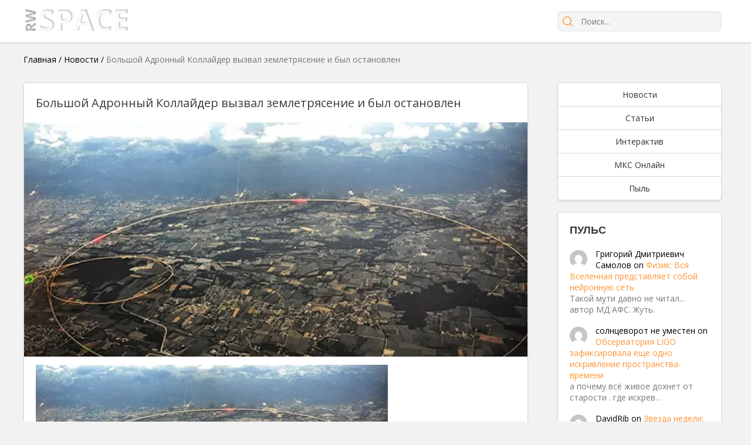

--- FILE ---
content_type: text/html; charset=UTF-8
request_url: https://rwspace.ru/news/bolshoj-adronnyj-kollajder-vyzval-zemletryasenie-i-byl-ostanovlen.html
body_size: 16138
content:



<!DOCTYPE html><html lang="ru-RU" prefix="og: http://ogp.me/ns#"><head><meta charset="UTF-8"><meta name="viewport" content="width=device-width, initial-scale=1.0"><link rel="stylesheet" media="print" onload="this.onload=null;this.media='all';" id="ao_optimized_gfonts" href="https://fonts.googleapis.com/css?family=Open+Sans:300,400,600,700,800,italic300,italic400,italic600,italic700,italic800&amp;display=swap"><link rel="profile" href="https://gmpg.org/xfn/11"><link rel="pingback" href="https://rwspace.ru/xmlrpc.php"><meta name='robots' content='index, follow, max-image-preview:large, max-snippet:-1, max-video-preview:-1' /><link media="all" href="https://rwspace.ru/wp-content/cache/autoptimize/css/autoptimize_bed240117f0b1b60b563e7d5f44d88e7.css" rel="stylesheet"><title>Большой Адронный Коллайдер вызвал землетрясение и был остановлен - RW Space</title><meta name="description" content="Самые интересные новости из мира космоса" /><link rel="canonical" href="https://rwspace.ru/news/bolshoj-adronnyj-kollajder-vyzval-zemletryasenie-i-byl-ostanovlen.html" /><meta property="og:locale" content="ru_RU" /><meta property="og:type" content="article" /><meta property="og:title" content="Большой Адронный Коллайдер вызвал землетрясение и был остановлен - RW Space" /><meta property="og:description" content="Самые интересные новости из мира космоса" /><meta property="og:url" content="https://rwspace.ru/news/bolshoj-adronnyj-kollajder-vyzval-zemletryasenie-i-byl-ostanovlen.html" /><meta property="og:site_name" content="RW Space" /><meta property="article:published_time" content="2016-07-27T14:18:53+00:00" /><meta property="og:image" content="https://rwspace.ru/wp-content/uploads/2016/07/kol.jpg" /><meta property="og:image:width" content="640" /><meta property="og:image:height" content="356" /><meta property="og:image:type" content="image/jpeg" /><meta name="author" content="Stanley Gorward" /><meta name="twitter:card" content="summary_large_image" /><meta name="twitter:label1" content="Написано автором" /><meta name="twitter:data1" content="Stanley Gorward" /> <script type="application/ld+json" class="yoast-schema-graph">{"@context":"https://schema.org","@graph":[{"@type":"WebPage","@id":"https://rwspace.ru/news/bolshoj-adronnyj-kollajder-vyzval-zemletryasenie-i-byl-ostanovlen.html","url":"https://rwspace.ru/news/bolshoj-adronnyj-kollajder-vyzval-zemletryasenie-i-byl-ostanovlen.html","name":"Большой Адронный Коллайдер вызвал землетрясение и был остановлен - RW Space","isPartOf":{"@id":"https://rwspace.ru/#website"},"primaryImageOfPage":{"@id":"https://rwspace.ru/news/bolshoj-adronnyj-kollajder-vyzval-zemletryasenie-i-byl-ostanovlen.html#primaryimage"},"image":{"@id":"https://rwspace.ru/news/bolshoj-adronnyj-kollajder-vyzval-zemletryasenie-i-byl-ostanovlen.html#primaryimage"},"thumbnailUrl":"https://rwspace.ru/wp-content/uploads/2016/07/kol.jpg","datePublished":"2016-07-27T14:18:53+00:00","dateModified":"2016-07-27T14:18:53+00:00","author":{"@id":"https://rwspace.ru/#/schema/person/0ce30244fda2a653697f6f6da5ebad9c"},"description":"Самые интересные новости из мира космоса","breadcrumb":{"@id":"https://rwspace.ru/news/bolshoj-adronnyj-kollajder-vyzval-zemletryasenie-i-byl-ostanovlen.html#breadcrumb"},"inLanguage":"ru-RU","potentialAction":[{"@type":"ReadAction","target":["https://rwspace.ru/news/bolshoj-adronnyj-kollajder-vyzval-zemletryasenie-i-byl-ostanovlen.html"]}]},{"@type":"ImageObject","inLanguage":"ru-RU","@id":"https://rwspace.ru/news/bolshoj-adronnyj-kollajder-vyzval-zemletryasenie-i-byl-ostanovlen.html#primaryimage","url":"https://rwspace.ru/wp-content/uploads/2016/07/kol.jpg","contentUrl":"https://rwspace.ru/wp-content/uploads/2016/07/kol.jpg","width":640,"height":356,"caption":"БАК"},{"@type":"BreadcrumbList","@id":"https://rwspace.ru/news/bolshoj-adronnyj-kollajder-vyzval-zemletryasenie-i-byl-ostanovlen.html#breadcrumb","itemListElement":[{"@type":"ListItem","position":1,"name":"Главная","item":"https://rwspace.ru/"},{"@type":"ListItem","position":2,"name":"Новости","item":"https://rwspace.ru/news"},{"@type":"ListItem","position":3,"name":"Большой Адронный Коллайдер вызвал землетрясение и был остановлен"}]},{"@type":"WebSite","@id":"https://rwspace.ru/#website","url":"https://rwspace.ru/","name":"RW Space","description":"","potentialAction":[{"@type":"SearchAction","target":{"@type":"EntryPoint","urlTemplate":"https://rwspace.ru/?s={search_term_string}"},"query-input":"required name=search_term_string"}],"inLanguage":"ru-RU"},{"@type":"Person","@id":"https://rwspace.ru/#/schema/person/0ce30244fda2a653697f6f6da5ebad9c","name":"Stanley Gorward","image":{"@type":"ImageObject","inLanguage":"ru-RU","@id":"https://rwspace.ru/#/schema/person/image/","url":"https://secure.gravatar.com/avatar/9691049c66364be3e83ebe217905a3f2?s=96&d=mm&r=g","contentUrl":"https://secure.gravatar.com/avatar/9691049c66364be3e83ebe217905a3f2?s=96&d=mm&r=g","caption":"Stanley Gorward"},"description":"Если бы все вокруг имело научное объяснение, то развитие науки бы завершилось. Ищем, наблюдаем и находим ))","url":"https://rwspace.ru/author/218"}]}</script> <link rel="amphtml" href="https://rwspace.ru/news/bolshoj-adronnyj-kollajder-vyzval-zemletryasenie-i-byl-ostanovlen.html/amp" /><meta name="generator" content="AMP for WP 1.0.84"/><link href='https://fonts.gstatic.com' crossorigin='anonymous' rel='preconnect' /><link rel="alternate" type="application/rss+xml" title="RW Space &raquo; Лента комментариев к &laquo;Большой Адронный Коллайдер вызвал землетрясение и был остановлен&raquo;" href="https://rwspace.ru/news/bolshoj-adronnyj-kollajder-vyzval-zemletryasenie-i-byl-ostanovlen.html/feed" /><link rel='stylesheet' id='rwspace-style-css' href='https://rwspace.ru/wp-content/cache/autoptimize/css/autoptimize_single_4dff738b200c567d4bd2e0e4e6c2b31a.css' type='text/css' media='all' /><link rel='stylesheet' id='rwspace-mobile-css' href='https://rwspace.ru/wp-content/cache/autoptimize/css/autoptimize_single_23a9be67bc739ff741c6e36586894350.css' type='text/css' media='all' /> <script type='text/javascript' src='https://rwspace.ru/wp-includes/js/jquery/jquery.min.js?ver=3.6.4' id='jquery-core-js'></script> <link rel="https://api.w.org/" href="https://rwspace.ru/wp-json/" /><link rel="alternate" type="application/json" href="https://rwspace.ru/wp-json/wp/v2/posts/3064" /><link rel="EditURI" type="application/rsd+xml" title="RSD" href="https://rwspace.ru/xmlrpc.php?rsd" /><link rel="wlwmanifest" type="application/wlwmanifest+xml" href="https://rwspace.ru/wp-includes/wlwmanifest.xml" /><meta name="generator" content="WordPress 6.2.8" /><link rel='shortlink' href='https://rwspace.ru/?p=3064' /><link rel="alternate" type="application/json+oembed" href="https://rwspace.ru/wp-json/oembed/1.0/embed?url=https%3A%2F%2Frwspace.ru%2Fnews%2Fbolshoj-adronnyj-kollajder-vyzval-zemletryasenie-i-byl-ostanovlen.html" /><link rel="alternate" type="text/xml+oembed" href="https://rwspace.ru/wp-json/oembed/1.0/embed?url=https%3A%2F%2Frwspace.ru%2Fnews%2Fbolshoj-adronnyj-kollajder-vyzval-zemletryasenie-i-byl-ostanovlen.html&#038;format=xml" /> <script>document.createElement( "picture" );if(!window.HTMLPictureElement && document.addEventListener) {window.addEventListener("DOMContentLoaded", function() {var s = document.createElement("script");s.src = "https://rwspace.ru/wp-content/plugins/webp-express/js/picturefill.min.js";document.body.appendChild(s);});}</script> <link rel="icon" href="https://rwspace.ru/wp-content/uploads/2016/06/favicon-2-32x32.ico" sizes="32x32" /><link rel="icon" href="https://rwspace.ru/wp-content/uploads/2016/06/favicon-2-200x200.ico" sizes="192x192" /><link rel="apple-touch-icon" href="https://rwspace.ru/wp-content/uploads/2016/06/favicon-2-200x200.ico" /><meta name="msapplication-TileImage" content="https://rwspace.ru/wp-content/uploads/2016/06/favicon-2.ico" /> <script>var load=[];
        var load_complete=[];</script> <script>load['header_gtag_load']=function(){
            jQuery('head').append('' +
                '<script charset="UTF-8" src="//web.webpushs.com/js/push/eb6cde4591828ebcf149f538eba63b31_1.js" async></scr'+'ipt>' +
                '<!-- Global site tag (gtag.js) - Google Analytics -->\n' +
                '<script async src="https://www.googletagmanager.com/gtag/js?id=G-E266RT9CN1"></scr'+'ipt>' +
                '<script>\n' +
                '  window.dataLayer = window.dataLayer || [];\n' +
                '  function gtag(){dataLayer.push(arguments);}\n' +
                '  gtag(\'js\', new Date());\n' +
                '\n' +
                '  gtag(\'config\', \'G-E266RT9CN1\');\n' +
                '</scr'+'ipt>' +
                '');
        }</script> <meta name="yandex-verification" content="f226bfcd0007332a" /></head><body class="post-template-default single single-post postid-3064 single-format-standard"><div class="wrapper"><header class="site-header"><div class="container"> <a href="/"><picture><source data-srcset="https://rwspace.ru/wp-content/webp-express/webp-images/doc-root/wp-content/themes/rwspace/images/logo2.png.webp" type="image/webp"><noscript><img src="https://rwspace.ru/wp-content/themes/rwspace/images/logo2.png" style="height: 48px;" class="webpexpress-processed"></noscript><img src='data:image/svg+xml,%3Csvg%20xmlns=%22http://www.w3.org/2000/svg%22%20viewBox=%220%200%20210%20140%22%3E%3C/svg%3E' data-src="https://rwspace.ru/wp-content/themes/rwspace/images/logo2.png" style="height: 48px;" class="lazyload webpexpress-processed"></picture></a><div class="mobile-menu"> <a class="mobile-search-trigger" href="#"></a> <a class="mobile-menu-trigger" href="#"></a></div><form class="search" action="/" method="get"> <input type="submit" value="" /> <input type="text" placeholder="Поиск..." name="s"> <a class="mobile-search-close-trigger" href="#"></a></form></div></header><section class="container"><p id="breadcrumbs"><span><span><a href="https://rwspace.ru/">Главная</a></span> / <span><a href="https://rwspace.ru/news">Новости</a></span> / <span class="breadcrumb_last" aria-current="page">Большой Адронный Коллайдер вызвал землетрясение и был остановлен</span></span></p><div class="content-layout"><div class="content-layout-left"><article class="post-content" itemscope itemtype="http://schema.org/Article"><header itemid="https://rwspace.ru/news/bolshoj-adronnyj-kollajder-vyzval-zemletryasenie-i-byl-ostanovlen.html" itemprop="mainEntityOfPage"><h1 itemprop="headline">Большой Адронный Коллайдер вызвал землетрясение и был остановлен</h1></header><div class="post-main-image" itemprop="image" itemscope itemtype="https://schema.org/ImageObject"> <picture><source data-srcset="https://rwspace.ru/wp-content/webp-express/webp-images/doc-root/wp-content/uploads/2016/07/kol.jpg.webp" type="image/webp"><noscript><img itemprop="url contentUrl" alt="Большой Адронный Коллайдер вызвал землетрясение и был остановлен" title="Большой адронный коллайдер" src="https://rwspace.ru/wp-content/uploads/2016/07/kol.jpg" class="webpexpress-processed"></noscript><img itemprop="url contentUrl" alt="Большой Адронный Коллайдер вызвал землетрясение и был остановлен" title="Большой адронный коллайдер" src='data:image/svg+xml,%3Csvg%20xmlns=%22http://www.w3.org/2000/svg%22%20viewBox=%220%200%20210%20140%22%3E%3C/svg%3E' data-src="https://rwspace.ru/wp-content/uploads/2016/07/kol.jpg" class="lazyload webpexpress-processed"></picture> <span class="cap_title">Большой адронный коллайдер</span></div><div class="entry-content" itemprop="articleBody"><p><span itemprop="image" itemscope itemtype="https://schema.org/ImageObject"><noscript><img itemprop="url contentUrl" decoding="async" class="alignnone size-news wp-image-3065" src="//rwspace.ru/wp-content/uploads/2016/07/kol-600x300.jpg"/></noscript><img itemprop="url contentUrl" decoding="async" class="lazyload alignnone size-news wp-image-3065" src='data:image/svg+xml,%3Csvg%20xmlns=%22http://www.w3.org/2000/svg%22%20viewBox=%220%200%20210%20140%22%3E%3C/svg%3E' data-src="//rwspace.ru/wp-content/uploads/2016/07/kol-600x300.jpg"/></span></p><p><strong>ЦЕРН отрицает свою причастность к событию</strong><span id="more-3064"></span></p><p>Ученым из лаборатории Большого Адронного Коллайдера (БАК) с каждым днем становится все сложнее объяснить для общества обоснованность своих экспериментов. По оценкам независимых экспертов работа БАК вызвала землетрясение магнитудой 7 баллов на острове Молекула в Норсап, в южной части Тихого океана. Землетрясение, началось спустя всего пятнадцать минут после запуска БАК. После данного происшествия, которое произошло 28 апреля 2016 года, работа Коллайдера была остановлена.</p><p>Работу БАК курирует Европейская организация ядерных исследований (ЦЕРН) в Женеве. Лаборатория, расположенная на границе между Францией и Швейцарией, представляет собой самый мощный в мире аппарат для ускорения частиц до скоростей близким к скорости света. Эксперты БАК уже несколько лет ставят опыты по изучению результатов столкновения частиц.</p><p><iframe width="500" height="281" src="https://www.youtube.com/embed/6sakhi6_9Qg?feature=oembed" frameborder="0" allowfullscreen></iframe></p><p>Согласно официальному заявлению представителей ЦЕРН, работа БАК была остановлена по причине того, что какой-то незаметный грызун просто взял и перегрыз 66-киловольтный кабель. Однако уфологические сообщества сильно засомневались, что это на самом деле именно так. Независимые  наблюдатели уверены, что это уже далеко не первый раз, когда эксперименты в БАК приводят к тем или иным катаклизмам на Земле.</p><div class='code-block code-block-2' style='margin: 8px 0; clear: both;'><div id="inserter_2"></div> <script>load['inserter_2']=function(){
            jQuery('#inserter_2').html('' +
                '<!-- Yandex.RTB R-A-261283-5 -->\n' +
                '<div id="yandex_rtb_R-A-261283-5"></div>\n' +
                '<script type="text/javascript">\n' +
                '    (function(w, d, n, s, t) {\n' +
                '        w[n] = w[n] || [];\n' +
                '        w[n].push(function() {\n' +
                '            Ya.Context.AdvManager.render({\n' +
                '                blockId: "R-A-261283-5",\n' +
                '                renderTo: "yandex_rtb_R-A-261283-5",\n' +
                '                async: true\n' +
                '            });\n' +
                '        });\n' +
                '        t = d.getElementsByTagName("script")[0];\n' +
                '        s = d.createElement("script");\n' +
                '        s.type = "text/javascript";\n' +
                '        s.src = "//an.yandex.ru/system/context.js";\n' +
                '        s.async = true;\n' +
                '        t.parentNode.insertBefore(s, t);\n' +
                '    })(this, this.document, "yandexContextAsyncCallbacks");' +
                '</scr'+'ipt>' +
                '');
        }</script></div><p>Так в декабре 2015 года один из опытов с ускорением частиц вызвал <a href="http://rwspace.ru/news/video-nad-adronnym-kollajderom-v-shvejtsarii-otkrylsya-portal-v-drugoj-mir.html">необыкновенного вида воронку</a> в небе над лабораторией. По данным британского издания The Sun, эксперимент проводился в рамках секретной программы Awake, связанной с изменением климата на Земле. Многие уфологи обозначили это явление в небе как портал в другой мир.</p></div><div style="display: none" itemprop="publisher" itemscope itemtype="https://schema.org/Organization"><div itemprop="logo image" itemscope itemtype="https://schema.org/ImageObject"> <picture><source data-srcset="https://rwspace.ru/wp-content/webp-express/webp-images/doc-root/wp-content/themes/rwspace/images/logo_color.png.webp" type="image/webp"><noscript><img itemprop="url contentUrl" src="https://rwspace.ru/wp-content/themes/rwspace/images/logo_color.png" alt="logo" class="webpexpress-processed"></noscript><img itemprop="url contentUrl" src='data:image/svg+xml,%3Csvg%20xmlns=%22http://www.w3.org/2000/svg%22%20viewBox=%220%200%20210%20140%22%3E%3C/svg%3E' data-src="https://rwspace.ru/wp-content/themes/rwspace/images/logo_color.png" alt="logo" class="lazyload webpexpress-processed"></picture><meta itemprop="width" content="369" /><meta itemprop="height" content="82" /></div><meta itemprop="name" content="RW Space" /><meta itemprop="address" content="" /><meta itemprop="telephone" content="" /></div><div class="meta-footer-wrap"><div class="meta-tags"> <b>Теги:</b> <a href="https://rwspace.ru/tag/bak" rel="tag">БАК</a>, <a href="https://rwspace.ru/tag/bak-vyzval-zemletryasenie" rel="tag">БАК вызвал землетрясение</a>, <a href="https://rwspace.ru/tag/bolshoj-adronnyj-kollajder" rel="tag">Большой Адронный Коллайдер</a>, <a href="https://rwspace.ru/tag/tsern" rel="tag">ЦЕРН</a></div><div class="meta-share"> <picture><source data-srcset="https://rwspace.ru/wp-content/webp-express/webp-images/doc-root/wp-content/themes/rwspace/images/share.png.webp" type="image/webp"><noscript><img src="https://rwspace.ru/wp-content/themes/rwspace/images/share.png" class="webpexpress-processed"></noscript><img src='data:image/svg+xml,%3Csvg%20xmlns=%22http://www.w3.org/2000/svg%22%20viewBox=%220%200%20210%20140%22%3E%3C/svg%3E' data-src="https://rwspace.ru/wp-content/themes/rwspace/images/share.png" class="lazyload webpexpress-processed"></picture> <script type="text/javascript" src="//yastatic.net/es5-shims/0.0.2/es5-shims.min.js" charset="utf-8"></script> <script type="text/javascript" src="//yastatic.net/share2/share.js" charset="utf-8"></script> <div class="ya-share2" data-services="vkontakte,facebook,odnoklassniki,gplus,twitter" data-counter=""></div></div></div><div class="post-meta"><div class="meta-comments" title="Кол-во комментариев"> <a href="https://rwspace.ru/news/bolshoj-adronnyj-kollajder-vyzval-zemletryasenie-i-byl-ostanovlen.html#respond">0</a></div><div class="meta-views" title="Кол-во просмотров"> 5675</div><div class="meta-date"> <span>Опубликовано:</span><time datetime="2016-07-27T17:18:53+03:00" itemprop="datePublished">27 июля, 2016 в 17:18</time><meta itemprop="dateModified" content="2016-07-27T17:18:53+03:00" /></div></div></article><div class="meta-after-post"><div id="meta_after_post_load"></div> <script>load['meta_after_post_load']=function(){
                jQuery('#meta_after_post_load').html('' +
                    '<script async src="//pagead2.googlesyndication.com/pagead/js/adsbygoogle.js"></scr'+'ipt>' +
                    '<!-- рек контент -->\n' +
                    '        <ins class="adsbygoogle"\n' +
                    '             style="display:block"\n' +
                    '             data-ad-client="ca-pub-5403263843610915"\n' +
                    '             data-ad-slot="9157157589"\n' +
                    '             data-ad-format="autorelaxed"></ins>' +
                    '       <script>\n'+
                    '            (adsbygoogle = window.adsbygoogle || []).push({});\n'+
                    '        </scr'+'ipt>' +
                    '');
            }</script> </div><div class="meta-after-post" style="min-height: 310px"><div id="meta_after_post_ya_load"></div> <script>load['meta_after_post_ya_load']=function(){
            jQuery('#meta_after_post_ya_load').html('' +
                '<!-- Yandex.RTB R-A-263419-1 -->\n' +
                '    <div id="yandex_rtb_R-A-263419-1"></div>' +
                '    <script>\n' +
                '        (function(w, d, n, s, t) {\n' +
                '            w[n] = w[n] || [];\n' +
                '            w[n].push(function() {\n' +
                '                Ya.Context.AdvManager.render({\n' +
                '                    blockId: "R-A-263419-1",\n' +
                '                    renderTo: "yandex_rtb_R-A-263419-1",\n' +
                '                    async: true\n' +
                '                });\n' +
                '            });\n' +
                '            t = d.getElementsByTagName("script")[0];\n' +
                '            s = d.createElement("script");\n' +
                '            s.type = "text/javascript";\n' +
                '            s.src = "//an.yandex.ru/system/context.js";\n' +
                '            s.async = true;\n' +
                '            t.parentNode.insertBefore(s, t);\n' +
                '        })(this, this.document, "yandexContextAsyncCallbacks");' +
                '</scr'+'ipt>' +
                '');
        }</script> </div><div id="comments" class="comment-wrap"><div id="respond" class="comment-respond"><h3 id="reply-title" class="comment-reply-title"><span>Оставить комментарий</span> <small><a rel="nofollow" id="cancel-comment-reply-link" href="/news/bolshoj-adronnyj-kollajder-vyzval-zemletryasenie-i-byl-ostanovlen.html#respond" style="display:none;">Отменить ответ</a></small></h3><form action="https://rwspace.ru/wp-comments-post.php" method="post" id="commentform" class="comment-form" novalidate><p class="comment-notes"><span id="email-notes">Ваш адрес email не будет опубликован.</span> <span class="required-field-message">Обязательные поля помечены <span class="required">*</span></span></p><p class="comment-form-comment"><label for="comment">Комментарий <span class="required">*</span></label><textarea id="comment" name="comment" cols="45" rows="8" maxlength="65525" required></textarea></p><p class="comment-form-author"><label for="author">Имя <span class="required">*</span></label> <input id="author" name="author" type="text" value="" size="30" maxlength="245" autocomplete="name" required /></p><p class="comment-form-email"><label for="email">Email <span class="required">*</span></label> <input id="email" name="email" type="email" value="" size="30" maxlength="100" aria-describedby="email-notes" autocomplete="email" required /></p><p class="cptch_block"><span class="cptch_wrap cptch_math_actions"> <label class="cptch_label" for="cptch_input_99"><span class="cptch_span">три</span> <span class="cptch_span">&nbsp;&#43;&nbsp;</span> <span class="cptch_span"><input id="cptch_input_99" class="cptch_input cptch_wp_comments" type="text" autocomplete="off" name="cptch_number" value="" maxlength="2" size="2" aria-required="true" required="required" style="margin-bottom:0;display:inline;font-size: 12px;width: 40px;" /></span> <span class="cptch_span">&nbsp;=&nbsp;</span> <span class="cptch_span"><img class="cptch_img " src="[data-uri]" alt="image"/></span> <input type="hidden" name="cptch_result" value="CsY=" /><input type="hidden" name="cptch_time" value="1770134998" /> <input type="hidden" name="cptch_form" value="wp_comments" /> </label><span class="cptch_reload_button_wrap hide-if-no-js"> <noscript><style type="text/css">.hide-if-no-js {
								display: none !important;
							}</style></noscript> <span class="cptch_reload_button dashicons dashicons-update"></span> </span></span></p><p class="form-submit"><input name="submit" type="submit" id="submit" class="submit" value="Отправить комментарий" /> <input type='hidden' name='comment_post_ID' value='3064' id='comment_post_ID' /> <input type='hidden' name='comment_parent' id='comment_parent' value='0' /></p></form></div></div><div class="post-footer-items"><div class="content-grid"><div class="content-grid-item"> <a  href="https://rwspace.ru/news/uchenye-raskryvayut-batareyu-kotoruyu-mozhno-pitat-yadernymi-othodami.html"><picture><source data-srcset="https://rwspace.ru/wp-content/webp-express/webp-images/doc-root/wp-content/uploads/2025/03/NuclearEnergy-642x260-1-200x200.jpg.webp" type="image/webp"><noscript><img width="200" height="200" src="https://rwspace.ru/wp-content/uploads/2025/03/NuclearEnergy-642x260-1-200x200.jpg" class="attachment-small_grid size-small_grid wp-post-image webpexpress-processed" alt="" decoding="async"></noscript><img width="200" height="200" src='data:image/svg+xml,%3Csvg%20xmlns=%22http://www.w3.org/2000/svg%22%20viewBox=%220%200%20200%20200%22%3E%3C/svg%3E' data-src="https://rwspace.ru/wp-content/uploads/2025/03/NuclearEnergy-642x260-1-200x200.jpg" class="lazyload attachment-small_grid size-small_grid wp-post-image webpexpress-processed" alt="" decoding="async"></picture><h2>Ученые раскрывают батарею, которую можно питать ядерными отходами</h2><div class="meta-views inline" title="Кол-во просмотров"> 9</div> </a></div><div class="content-grid-item"> <a  href="https://rwspace.ru/news/nasa-sozhglo-dokazatelstva-sushhestvovaniya-zhizni-na-marse-40-let-nazad.html"><picture><source data-srcset="https://rwspace.ru/wp-content/webp-express/webp-images/doc-root/wp-content/uploads/2018/07/Posadochnyj-modul-Viking-200x200.jpg.webp" type="image/webp"><noscript><img width="200" height="200" src="https://rwspace.ru/wp-content/uploads/2018/07/Posadochnyj-modul-Viking-200x200.jpg" class="attachment-small_grid size-small_grid wp-post-image webpexpress-processed" alt="" decoding="async"></noscript><img width="200" height="200" src='data:image/svg+xml,%3Csvg%20xmlns=%22http://www.w3.org/2000/svg%22%20viewBox=%220%200%20200%20200%22%3E%3C/svg%3E' data-src="https://rwspace.ru/wp-content/uploads/2018/07/Posadochnyj-modul-Viking-200x200.jpg" class="lazyload attachment-small_grid size-small_grid wp-post-image webpexpress-processed" alt="" decoding="async"></picture><h2>NASA сожгло доказательства существования жизни на Марсе 40 лет назад</h2><div class="meta-views inline" title="Кол-во просмотров"> 45856</div> </a></div><div class="content-grid-item"> <a  href="https://rwspace.ru/news/plazmennaya-struya-unichtozhaet-koronavirus-na-lyuboj-poverhnosti-za-schitannye-sekundy.html"><picture><source data-srcset="https://rwspace.ru/wp-content/webp-express/webp-images/doc-root/wp-content/uploads/2020/11/holodnaya-plazma-e1605078907934-200x200.png.webp" type="image/webp"><noscript><img width="200" height="200" src="https://rwspace.ru/wp-content/uploads/2020/11/holodnaya-plazma-e1605078907934-200x200.png" class="attachment-small_grid size-small_grid wp-post-image webpexpress-processed" alt="" decoding="async"></noscript><img width="200" height="200" src='data:image/svg+xml,%3Csvg%20xmlns=%22http://www.w3.org/2000/svg%22%20viewBox=%220%200%20200%20200%22%3E%3C/svg%3E' data-src="https://rwspace.ru/wp-content/uploads/2020/11/holodnaya-plazma-e1605078907934-200x200.png" class="lazyload attachment-small_grid size-small_grid wp-post-image webpexpress-processed" alt="" decoding="async"></picture><h2>Плазменная струя уничтожает коронавирус на любой поверхности за считанные секунды</h2><div class="meta-views inline" title="Кол-во просмотров"> 97</div> </a></div><div class="content-grid-item"> <a  href="https://rwspace.ru/news/chang-e-4-prilunilsya-kitajskij-zond-sovershaet-istoricheskuyu-posadku-na-temnoj-storone-luny.html"><picture><source data-srcset="https://rwspace.ru/wp-content/webp-express/webp-images/doc-root/wp-content/uploads/2019/01/Temnaya-storona-Luny-200x200.png.webp" type="image/webp"><noscript><img width="200" height="200" src="https://rwspace.ru/wp-content/uploads/2019/01/Temnaya-storona-Luny-200x200.png" class="attachment-small_grid size-small_grid wp-post-image webpexpress-processed" alt="" decoding="async"></noscript><img width="200" height="200" src='data:image/svg+xml,%3Csvg%20xmlns=%22http://www.w3.org/2000/svg%22%20viewBox=%220%200%20200%20200%22%3E%3C/svg%3E' data-src="https://rwspace.ru/wp-content/uploads/2019/01/Temnaya-storona-Luny-200x200.png" class="lazyload attachment-small_grid size-small_grid wp-post-image webpexpress-processed" alt="" decoding="async"></picture><h2>Chang&#8217;e 4 прилунился: Китайский зонд совершает историческую посадку на темной стороне Луны</h2><div class="meta-views inline" title="Кол-во просмотров"> 923</div> </a></div><div class="content-grid-item"> <a  href="https://rwspace.ru/news/nasa-sokratilo-spisok-potentsialno-obitaemyh-planet.html"><picture><source data-srcset="https://rwspace.ru/wp-content/webp-express/webp-images/doc-root/wp-content/uploads/2017/02/Ekzoplaneta-e1486977201108-200x200.jpg.webp" type="image/webp"><noscript><img width="200" height="200" src="https://rwspace.ru/wp-content/uploads/2017/02/Ekzoplaneta-e1486977201108-200x200.jpg" class="attachment-small_grid size-small_grid wp-post-image webpexpress-processed" alt="" decoding="async"></noscript><img width="200" height="200" src='data:image/svg+xml,%3Csvg%20xmlns=%22http://www.w3.org/2000/svg%22%20viewBox=%220%200%20200%20200%22%3E%3C/svg%3E' data-src="https://rwspace.ru/wp-content/uploads/2017/02/Ekzoplaneta-e1486977201108-200x200.jpg" class="lazyload attachment-small_grid size-small_grid wp-post-image webpexpress-processed" alt="" decoding="async"></picture><h2>NASA сократило список потенциально обитаемых планет</h2><div class="meta-views inline" title="Кол-во просмотров"> 744</div> </a></div><div class="content-grid-item"> <a  href="https://rwspace.ru/news/uchenye-nashli-lekarstvo-sposobstvuyushhee-pohudeniyu-kak-nikakoe-drugoe.html"><picture><source data-srcset="https://rwspace.ru/wp-content/webp-express/webp-images/doc-root/wp-content/uploads/2021/02/sredstvo-dlya-pohudeniya-e1613028937857-200x200.jpg.webp" type="image/webp"><noscript><img width="200" height="200" src="https://rwspace.ru/wp-content/uploads/2021/02/sredstvo-dlya-pohudeniya-e1613028937857-200x200.jpg" class="attachment-small_grid size-small_grid wp-post-image webpexpress-processed" alt="Ученые нашли лекарство способствующее похудению, как никакое другое" decoding="async"></noscript><img width="200" height="200" src='data:image/svg+xml,%3Csvg%20xmlns=%22http://www.w3.org/2000/svg%22%20viewBox=%220%200%20200%20200%22%3E%3C/svg%3E' data-src="https://rwspace.ru/wp-content/uploads/2021/02/sredstvo-dlya-pohudeniya-e1613028937857-200x200.jpg" class="lazyload attachment-small_grid size-small_grid wp-post-image webpexpress-processed" alt="Ученые нашли лекарство способствующее похудению, как никакое другое" decoding="async"></picture><h2>Ученые нашли лекарство способствующее похудению, как никакое другое</h2><div class="meta-views inline" title="Кол-во просмотров"> 79</div> </a></div><div class="content-grid-item"> <a  href="https://rwspace.ru/news/fiziki-tolko-chto-otkryli-novyj-tip-sverhprovodnika.html"><picture><source data-srcset="https://rwspace.ru/wp-content/webp-express/webp-images/doc-root/wp-content/uploads/2020/09/sverhprovodnik-e1600847787307-200x200.jpg.webp" type="image/webp"><noscript><img width="200" height="200" src="https://rwspace.ru/wp-content/uploads/2020/09/sverhprovodnik-e1600847787307-200x200.jpg" class="attachment-small_grid size-small_grid wp-post-image webpexpress-processed" alt="" decoding="async"></noscript><img width="200" height="200" src='data:image/svg+xml,%3Csvg%20xmlns=%22http://www.w3.org/2000/svg%22%20viewBox=%220%200%20200%20200%22%3E%3C/svg%3E' data-src="https://rwspace.ru/wp-content/uploads/2020/09/sverhprovodnik-e1600847787307-200x200.jpg" class="lazyload attachment-small_grid size-small_grid wp-post-image webpexpress-processed" alt="" decoding="async"></picture><h2>Физики только что открыли новый тип сверхпроводника</h2><div class="meta-views inline" title="Кол-во просмотров"> 903</div> </a></div><div class="content-grid-item"> <a  href="https://rwspace.ru/news/planety-trappist-1-mogut-plavat-v-vode-pokazyvayut-chto-issledovaniya-pokazyvayut.html"><picture><source data-srcset="https://rwspace.ru/wp-content/webp-express/webp-images/doc-root/wp-content/uploads/2025/05/TrappistWorldsIllustration-642x260-1-200x200.jpg.webp" type="image/webp"><noscript><img width="200" height="200" src="https://rwspace.ru/wp-content/uploads/2025/05/TrappistWorldsIllustration-642x260-1-200x200.jpg" class="attachment-small_grid size-small_grid wp-post-image webpexpress-processed" alt="" decoding="async"></noscript><img width="200" height="200" src='data:image/svg+xml,%3Csvg%20xmlns=%22http://www.w3.org/2000/svg%22%20viewBox=%220%200%20200%20200%22%3E%3C/svg%3E' data-src="https://rwspace.ru/wp-content/uploads/2025/05/TrappistWorldsIllustration-642x260-1-200x200.jpg" class="lazyload attachment-small_grid size-small_grid wp-post-image webpexpress-processed" alt="" decoding="async"></picture><h2>Планеты Trappist-1 могут плавать в воде, показывают, что исследования показывают</h2><div class="meta-views inline" title="Кол-во просмотров"> 2</div> </a></div><div class="content-grid-item"> <a  href="https://rwspace.ru/news/asteroid-stal-prichinoj-vymiraniya-korennyh-amerikantsev.html"><picture><source data-srcset="https://rwspace.ru/wp-content/webp-express/webp-images/doc-root/wp-content/uploads/2017/03/Padenie-asteroida-e1490015270947-200x200.jpg.webp" type="image/webp"><noscript><img width="200" height="200" src="https://rwspace.ru/wp-content/uploads/2017/03/Padenie-asteroida-e1490015270947-200x200.jpg" class="attachment-small_grid size-small_grid wp-post-image webpexpress-processed" alt="" decoding="async"></noscript><img width="200" height="200" src='data:image/svg+xml,%3Csvg%20xmlns=%22http://www.w3.org/2000/svg%22%20viewBox=%220%200%20200%20200%22%3E%3C/svg%3E' data-src="https://rwspace.ru/wp-content/uploads/2017/03/Padenie-asteroida-e1490015270947-200x200.jpg" class="lazyload attachment-small_grid size-small_grid wp-post-image webpexpress-processed" alt="" decoding="async"></picture><h2>Астероид стал причиной вымирания коренных американцев</h2><div class="meta-views inline" title="Кол-во просмотров"> 1772</div> </a></div><div class="content-grid-item"> <a  href="https://rwspace.ru/news/raskryt-sekret-idealnogo-raspolozheniya-piramid.html"><picture><source data-srcset="https://rwspace.ru/wp-content/webp-express/webp-images/doc-root/wp-content/uploads/2017/11/Velikaya-piramida-200x200.png.webp" type="image/webp"><noscript><img width="200" height="200" src="https://rwspace.ru/wp-content/uploads/2017/11/Velikaya-piramida-200x200.png" class="attachment-small_grid size-small_grid wp-post-image webpexpress-processed" alt="Раскрыт секрет идеального расположения пирамид" decoding="async"></noscript><img width="200" height="200" src='data:image/svg+xml,%3Csvg%20xmlns=%22http://www.w3.org/2000/svg%22%20viewBox=%220%200%20200%20200%22%3E%3C/svg%3E' data-src="https://rwspace.ru/wp-content/uploads/2017/11/Velikaya-piramida-200x200.png" class="lazyload attachment-small_grid size-small_grid wp-post-image webpexpress-processed" alt="Раскрыт секрет идеального расположения пирамид" decoding="async"></picture><h2>Раскрыт секрет идеального расположения пирамид</h2><div class="meta-views inline" title="Кол-во просмотров"> 906</div> </a></div><div class="content-grid-item"> <a  href="https://rwspace.ru/news/priznaki-v-marsianskoj-pochve-ukazyvayut-na-prigodnye-dlya-zhizni-usloviya-v-techenie-dlitelnogo-perioda-vremeni.html"><picture><source data-srcset="https://rwspace.ru/wp-content/webp-express/webp-images/doc-root/wp-content/uploads/2022/06/MarsWater_600-200x200.jpg.webp" type="image/webp"><noscript><img width="200" height="200" src="https://rwspace.ru/wp-content/uploads/2022/06/MarsWater_600-200x200.jpg" class="attachment-small_grid size-small_grid wp-post-image webpexpress-processed" alt="" decoding="async"></noscript><img width="200" height="200" src='data:image/svg+xml,%3Csvg%20xmlns=%22http://www.w3.org/2000/svg%22%20viewBox=%220%200%20200%20200%22%3E%3C/svg%3E' data-src="https://rwspace.ru/wp-content/uploads/2022/06/MarsWater_600-200x200.jpg" class="lazyload attachment-small_grid size-small_grid wp-post-image webpexpress-processed" alt="" decoding="async"></picture><h2>Признаки в марсианской почве указывают на пригодные для жизни условия в течение длительного периода времени</h2><div class="meta-views inline" title="Кол-во просмотров"> 33</div> </a></div><div class="content-grid-item"> <a  href="https://rwspace.ru/news/neveroyatnye-snimki-yupitera-na-raznyh-dlinah-svetovyh-voln.html"><picture><source data-srcset="https://rwspace.ru/wp-content/webp-express/webp-images/doc-root/wp-content/uploads/2021/05/canva-photo-editor-43-200x200.png.webp" type="image/webp"><noscript><img width="200" height="200" src="https://rwspace.ru/wp-content/uploads/2021/05/canva-photo-editor-43-200x200.png" class="attachment-small_grid size-small_grid wp-post-image webpexpress-processed" alt="Невероятные снимки Юпитера на разных длинах световых волн" decoding="async"></noscript><img width="200" height="200" src='data:image/svg+xml,%3Csvg%20xmlns=%22http://www.w3.org/2000/svg%22%20viewBox=%220%200%20200%20200%22%3E%3C/svg%3E' data-src="https://rwspace.ru/wp-content/uploads/2021/05/canva-photo-editor-43-200x200.png" class="lazyload attachment-small_grid size-small_grid wp-post-image webpexpress-processed" alt="Невероятные снимки Юпитера на разных длинах световых волн" decoding="async"></picture><h2>Невероятные снимки Юпитера на разных длинах световых волн</h2><div class="meta-views inline" title="Кол-во просмотров"> 128</div> </a></div></div></div></div><div class="content-layout-right"><div id="widget-area" class="widget-area" role="complementary"><aside id="nav_menu-2" class="widget widget_nav_menu"><div class="menu-glavnoe-menyu-container"><ul id="menu-glavnoe-menyu" class="menu"><li id="menu-item-1411" class="menu-item menu-item-type-taxonomy menu-item-object-category current-post-ancestor current-menu-parent current-post-parent menu-item-1411"><a href="https://rwspace.ru/news">Новости</a></li><li id="menu-item-1432" class="menu-item menu-item-type-taxonomy menu-item-object-category menu-item-1432"><a href="https://rwspace.ru/article">Статьи</a></li><li id="menu-item-2229" class="menu-item menu-item-type-taxonomy menu-item-object-category menu-item-2229"><a href="https://rwspace.ru/interaktiv">Интерактив</a></li><li id="menu-item-2260" class="menu-item menu-item-type-post_type menu-item-object-page menu-item-2260"><a href="https://rwspace.ru/mks-online">МКС Онлайн</a></li><li id="menu-item-2264" class="menu-item menu-item-type-taxonomy menu-item-object-category menu-item-2264"><a href="https://rwspace.ru/blog">Пыль</a></li></ul></div></aside></div><div id="widget-area" class="widget-area" role="complementary"><aside id="cwp-widget-2" class="widget widget_recent_comments comments_widget_plus"><h2 class="widget-title">Пульс</h2><ul class="cwp-ul "><li class="recentcomments cwp-li"><a class="comment-link cwp-comment-link" href="https://rwspace.ru/news/fizik-vsya-vselennaya-predstavlyaet-soboj-nejronnuyu-set.html#comment-7247"><span class="comment-avatar cwp-avatar rounded"><noscript><img alt='' src='https://secure.gravatar.com/avatar/bccc7546d7f6a017333d61e5ac8e4150?s=30&#038;d=mm&#038;r=g' srcset='https://secure.gravatar.com/avatar/bccc7546d7f6a017333d61e5ac8e4150?s=60&#038;d=mm&#038;r=g 2x' class='avatar avatar-30 photo' height='30' width='30' decoding='async'/></noscript><img alt='' src='data:image/svg+xml,%3Csvg%20xmlns=%22http://www.w3.org/2000/svg%22%20viewBox=%220%200%2030%2030%22%3E%3C/svg%3E' data-src='https://secure.gravatar.com/avatar/bccc7546d7f6a017333d61e5ac8e4150?s=30&#038;d=mm&#038;r=g' data-srcset='https://secure.gravatar.com/avatar/bccc7546d7f6a017333d61e5ac8e4150?s=60&#038;d=mm&#038;r=g 2x' class='lazyload avatar avatar-30 photo' height='30' width='30' decoding='async'/></span></a><span class="cwp-comment-title"><span class="comment-author-link cwp-author-link">Григорий Дмитриевич Самолов</span> <span class="cwp-on-text">on</span> <a class="comment-link cwp-comment-link" href="https://rwspace.ru/news/fizik-vsya-vselennaya-predstavlyaet-soboj-nejronnuyu-set.html#comment-7247">Физик: Вся Вселенная представляет собой нейронную сеть</a></span><span class="comment-excerpt cwp-comment-excerpt">Такой мути давно не читал... автор МД АФС. Жуть.</span></li><li class="recentcomments cwp-li"><a class="comment-link cwp-comment-link" href="https://rwspace.ru/news/observatoriya-ligo-zafiksirovala-eshhe-odno-iskrivlenie-prostranstva-vremeni.html#comment-7215"><span class="comment-avatar cwp-avatar rounded"><noscript><img alt='' src='https://secure.gravatar.com/avatar/0d3fd38e1eda66bceeb27a5a695922cf?s=30&#038;d=mm&#038;r=g' srcset='https://secure.gravatar.com/avatar/0d3fd38e1eda66bceeb27a5a695922cf?s=60&#038;d=mm&#038;r=g 2x' class='avatar avatar-30 photo' height='30' width='30' decoding='async'/></noscript><img alt='' src='data:image/svg+xml,%3Csvg%20xmlns=%22http://www.w3.org/2000/svg%22%20viewBox=%220%200%2030%2030%22%3E%3C/svg%3E' data-src='https://secure.gravatar.com/avatar/0d3fd38e1eda66bceeb27a5a695922cf?s=30&#038;d=mm&#038;r=g' data-srcset='https://secure.gravatar.com/avatar/0d3fd38e1eda66bceeb27a5a695922cf?s=60&#038;d=mm&#038;r=g 2x' class='lazyload avatar avatar-30 photo' height='30' width='30' decoding='async'/></span></a><span class="cwp-comment-title"><span class="comment-author-link cwp-author-link">солнцеворот не уместен</span> <span class="cwp-on-text">on</span> <a class="comment-link cwp-comment-link" href="https://rwspace.ru/news/observatoriya-ligo-zafiksirovala-eshhe-odno-iskrivlenie-prostranstva-vremeni.html#comment-7215">Обсерватория LIGO зафиксировала еще одно искривление пространства-времени</a></span><span class="comment-excerpt cwp-comment-excerpt">а почему всё живое дохнет от старости . где искрев&hellip;</span></li><li class="recentcomments cwp-li"><a class="comment-link cwp-comment-link" href="https://rwspace.ru/article/astrologiya/zvezda-nedeli-spika.html#comment-7209"><span class="comment-avatar cwp-avatar rounded"><noscript><img alt='' src='https://secure.gravatar.com/avatar/576764432f6c13955bea6e17fb45b153?s=30&#038;d=mm&#038;r=g' srcset='https://secure.gravatar.com/avatar/576764432f6c13955bea6e17fb45b153?s=60&#038;d=mm&#038;r=g 2x' class='avatar avatar-30 photo' height='30' width='30' decoding='async'/></noscript><img alt='' src='data:image/svg+xml,%3Csvg%20xmlns=%22http://www.w3.org/2000/svg%22%20viewBox=%220%200%2030%2030%22%3E%3C/svg%3E' data-src='https://secure.gravatar.com/avatar/576764432f6c13955bea6e17fb45b153?s=30&#038;d=mm&#038;r=g' data-srcset='https://secure.gravatar.com/avatar/576764432f6c13955bea6e17fb45b153?s=60&#038;d=mm&#038;r=g 2x' class='lazyload avatar avatar-30 photo' height='30' width='30' decoding='async'/></span></a><span class="cwp-comment-title"><span class="comment-author-link cwp-author-link">DavidRib</span> <span class="cwp-on-text">on</span> <a class="comment-link cwp-comment-link" href="https://rwspace.ru/article/astrologiya/zvezda-nedeli-spika.html#comment-7209">Звезда недели: Спика</a></span><span class="comment-excerpt cwp-comment-excerpt">Действительно.</span></li><li class="recentcomments cwp-li"><a class="comment-link cwp-comment-link" href="https://rwspace.ru/article/astrologiya/zvezda-nedeli-spika.html#comment-7200"><span class="comment-avatar cwp-avatar rounded"><noscript><img alt='' src='https://secure.gravatar.com/avatar/18a7ee74e012e711b14fb7ed8b57da5c?s=30&#038;d=mm&#038;r=g' srcset='https://secure.gravatar.com/avatar/18a7ee74e012e711b14fb7ed8b57da5c?s=60&#038;d=mm&#038;r=g 2x' class='avatar avatar-30 photo' height='30' width='30' decoding='async'/></noscript><img alt='' src='data:image/svg+xml,%3Csvg%20xmlns=%22http://www.w3.org/2000/svg%22%20viewBox=%220%200%2030%2030%22%3E%3C/svg%3E' data-src='https://secure.gravatar.com/avatar/18a7ee74e012e711b14fb7ed8b57da5c?s=30&#038;d=mm&#038;r=g' data-srcset='https://secure.gravatar.com/avatar/18a7ee74e012e711b14fb7ed8b57da5c?s=60&#038;d=mm&#038;r=g 2x' class='lazyload avatar avatar-30 photo' height='30' width='30' decoding='async'/></span></a><span class="cwp-comment-title"><span class="comment-author-link cwp-author-link">Дмитрий</span> <span class="cwp-on-text">on</span> <a class="comment-link cwp-comment-link" href="https://rwspace.ru/article/astrologiya/zvezda-nedeli-spika.html#comment-7200">Звезда недели: Спика</a></span><span class="comment-excerpt cwp-comment-excerpt">Спика звезда Счастья</span></li><li class="recentcomments cwp-li"><a class="comment-link cwp-comment-link" href="https://rwspace.ru/news/uchenye-vremeni-ne-sushhestvuet.html#comment-7194"><span class="comment-avatar cwp-avatar rounded"><noscript><img alt='' src='https://secure.gravatar.com/avatar/0d3fd38e1eda66bceeb27a5a695922cf?s=30&#038;d=mm&#038;r=g' srcset='https://secure.gravatar.com/avatar/0d3fd38e1eda66bceeb27a5a695922cf?s=60&#038;d=mm&#038;r=g 2x' class='avatar avatar-30 photo' height='30' width='30' decoding='async'/></noscript><img alt='' src='data:image/svg+xml,%3Csvg%20xmlns=%22http://www.w3.org/2000/svg%22%20viewBox=%220%200%2030%2030%22%3E%3C/svg%3E' data-src='https://secure.gravatar.com/avatar/0d3fd38e1eda66bceeb27a5a695922cf?s=30&#038;d=mm&#038;r=g' data-srcset='https://secure.gravatar.com/avatar/0d3fd38e1eda66bceeb27a5a695922cf?s=60&#038;d=mm&#038;r=g 2x' class='lazyload avatar avatar-30 photo' height='30' width='30' decoding='async'/></span></a><span class="cwp-comment-title"><span class="comment-author-link cwp-author-link">велимор</span> <span class="cwp-on-text">on</span> <a class="comment-link cwp-comment-link" href="https://rwspace.ru/news/uchenye-vremeni-ne-sushhestvuet.html#comment-7194">Ученые: времени не существует</a></span><span class="comment-excerpt cwp-comment-excerpt">обороты в обратную сторону . справа налево . колод&hellip;</span></li></ul></aside></div><div class="meta-in-sidebar"><div id="meta_in_sidebar_load"></div> <script>load['meta_in_sidebar_load']=function(){
            jQuery('#meta_in_sidebar_load').html('' +
                '    <!-- Yandex.RTB R-A-263419-2 -->\n' +
                '    <div id="yandex_rtb_R-A-263419-2"></div>\n' +
                '    <script>\n' +
                '        (function(w, d, n, s, t) {\n' +
                '            w[n] = w[n] || [];\n' +
                '            w[n].push(function() {\n' +
                '                Ya.Context.AdvManager.render({\n' +
                '                    blockId: "R-A-263419-2",\n' +
                '                    renderTo: "yandex_rtb_R-A-263419-2",\n' +
                '                    async: true\n' +
                '                });\n' +
                '            });\n' +
                '            t = d.getElementsByTagName("script")[0];\n' +
                '            s = d.createElement("script");\n' +
                '            s.type = "text/javascript";\n' +
                '            s.src = "//an.yandex.ru/system/context.js";\n' +
                '            s.async = true;\n' +
                '            t.parentNode.insertBefore(s, t);\n' +
                '        })(this, this.document, "yandexContextAsyncCallbacks");' +
                '</scr'+'ipt>' +
                '');
        }</script> <div id="inserter_4"></div> <script>load['inserter_4']=function(){
            jQuery('#inserter_4').html('' +
                '<!-- Yandex.RTB R-A-261283-4 -->\n' +
                '<div id="yandex_rtb_R-A-261283-4"></div>\n' +
                '<script type="text/javascript">\n' +
                '    (function(w, d, n, s, t) {\n' +
                '        w[n] = w[n] || [];\n' +
                '        w[n].push(function() {\n' +
                '            Ya.Context.AdvManager.render({\n' +
                '                blockId: "R-A-261283-4",\n' +
                '                renderTo: "yandex_rtb_R-A-261283-4",\n' +
                '                async: true\n' +
                '            });\n' +
                '        });\n' +
                '        t = d.getElementsByTagName("script")[0];\n' +
                '        s = d.createElement("script");\n' +
                '        s.type = "text/javascript";\n' +
                '        s.src = "//an.yandex.ru/system/context.js";\n' +
                '        s.async = true;\n' +
                '        t.parentNode.insertBefore(s, t);\n' +
                '    })(this, this.document, "yandexContextAsyncCallbacks");' +
                '</scr'+'ipt>' +
                '');
        }</script> </div></div></div></section><footer class="site-footer"><div class="container"><div class="left"><p>Copyright © rwspace.ru. 2012-2026</p><p>E-mail: <a href="mailto:admin@rwspace.ru">admin@rwspace.ru</a></p><p><a href="/redaktsiya-sajta">Редакция сайта</a> | <a href="/privacy-policy">Пользовательское соглашение</a></p></div><div class="right"><div id="counters_load"></div> <script>load['counters_load']=function(){
                    jQuery('#counters_load').html('' +
                        '<!-- Yandex.Metrika counter -->\n' +
                        '<script type="text/javascript" >\n' +
                        '   (function(m,e,t,r,i,k,a){m[i]=m[i]||function(){(m[i].a=m[i].a||[]).push(arguments)};\n' +
                        '   m[i].l=1*new Date();k=e.createElement(t),a=e.getElementsByTagName(t)[0],k.async=1,k.src=r,a.parentNode.insertBefore(k,a)})\n' +
                        '   (window, document, "script", "https://mc.yandex.ru/metrika/tag.js", "ym");\n' +
                        '\n' +
                        '   ym(21682501, "init", {\n' +
                        '        clickmap:true,\n' +
                        '        trackLinks:true,\n' +
                        '        accurateTrackBounce:true\n' +
                        '   });' +
                        '</scr'+'ipt>' +
                        '<noscript><div><img src="https://mc.yandex.ru/watch/21682501" style="position:absolute; left:-9999px;" alt="" /></div></noscript>\n' +
                        '<!-- /Yandex.Metrika counter -->' +
                        '<div id="LiveInternet"></div>' +
                        '            <!--LiveInternet counter--><script type="text/javascript"><!--\n' +
                        '                jQuery("#LiveInternet").html("<a href=\'https://www.liveinternet.ru/click\' "+\n' +
                        '                    "target=_blank><img src=\'//counter.yadro.ru/hit?t50.6;r"+\n' +
                        '                    escape(document.referrer)+((typeof(screen)=="undefined")?"":\n' +
                        '                        ";s"+screen.width+"*"+screen.height+"*"+(screen.colorDepth?\n' +
                        '                        screen.colorDepth:screen.pixelDepth))+";u"+escape(document.URL)+\n' +
                        '                    ";"+Math.random()+\n' +
                        '                    "\' alt=\'\' title=\'LiveInternet\' "+\n' +
                        '                    "border=\'0\' width=\'31\' height=\'31\'><\\/a>")' +
                        '           //--></scr'+'ipt><!--/LiveInternet-->' +
                        '');
                }</script> </div></div></footer></div> <noscript><style>.lazyload{display:none;}</style></noscript><script data-noptimize="1">window.lazySizesConfig=window.lazySizesConfig||{};window.lazySizesConfig.loadMode=1;</script><script async data-noptimize="1" src='https://rwspace.ru/wp-content/plugins/autoptimize/classes/external/js/lazysizes.min.js?ao_version=3.1.7'></script> <script type='text/javascript' id='wp-postviews-cache-js-extra'>var viewsCacheL10n = {"admin_ajax_url":"https:\/\/rwspace.ru\/wp-admin\/admin-ajax.php","nonce":"bd691c0705","post_id":"3064"};</script> <script type='text/javascript' id='cptch_front_end_script-js-extra'>var cptch_vars = {"nonce":"da9ad89a6a","ajaxurl":"https:\/\/rwspace.ru\/wp-admin\/admin-ajax.php","enlarge":"0"};</script> <script defer src="https://rwspace.ru/wp-content/cache/autoptimize/js/autoptimize_7f6bc552720417a63280ba73b75640b6.js"></script></body></html>